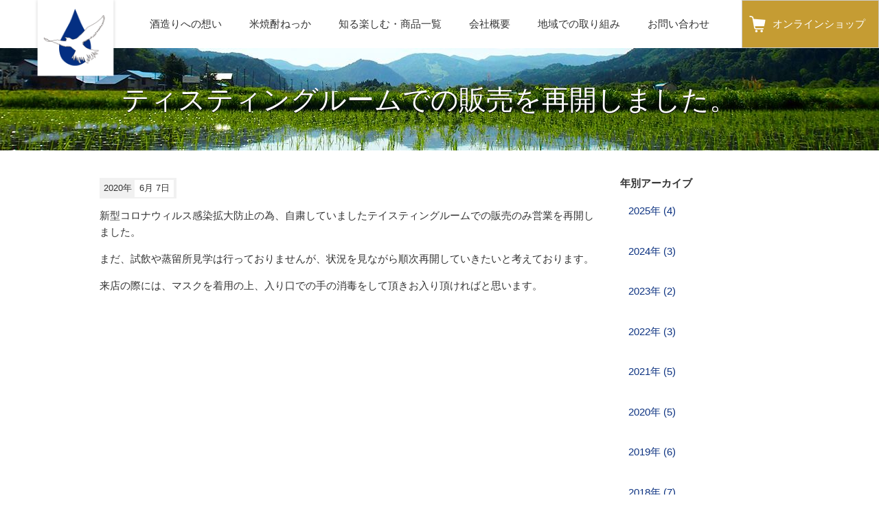

--- FILE ---
content_type: text/html; charset=utf-8
request_url: https://nekka.jp/info/2020/06/post-61.html
body_size: 3283
content:
<!DOCTYPE html>
<html lang="ja" itemscope itemtype="http://schema.org/WebPage">
<head>
<!-- Global site tag (gtag.js) - Google Analytics -->
<script async src="https://www.googletagmanager.com/gtag/js?id=UA-109687102-1"></script>
<script>
 window.dataLayer = window.dataLayer || [];
 function gtag(){dataLayer.push(arguments);}
 gtag('js', new Date());

 gtag('config', 'UA-109687102-1');
</script>
<meta charset="UTF-8">
<title>ティスティングルームでの販売を再開しました。 | 只見生まれの米焼酎 ねっか</title>
<meta name="description" content="新型コロナウィルス感染拡大防止の為、自粛していましたテイスティングルームでの販売...">
<meta name="keywords" content="米焼酎ねっか, 米焼酎, ねっか, 只見町, 美味しい, 世界一, 和食, 鮨に合う, 焼酎, GAP, おススメ, 美味しい焼酎, おススメ焼酎, ">
<meta name="viewport" content="width=device-width,initial-scale=1">
<meta http-equiv="X-UA-Compatible" content="IE=edge">
<link rel="shortcut icon" href="https://nekka.jp/images/favicon.ico">
<link rel="start" href="https://nekka.jp/">
<link rel="alternate" type="application/atom+xml" title="Recent Entries" href="https://nekka.jp/atom.xml">
<link rel="canonical" href="https://nekka.jp/info/2020/06/post-61.html" />
<!-- Open Graph Protocol -->
<meta property="og:type" content="article">
<meta property="og:locale" content="ja_JP">
<meta property="og:title" content="ティスティングルームでの販売を再開しました。 | 只見生まれの米焼酎 ねっか">
<meta property="og:url" content="https://nekka.jp/info/2020/06/post-61.html">
<meta property="og:description" content="新型コロナウィルス感染拡大防止の為、自粛していましたテイスティングルームでの販売...">
<meta property="og:site_name" content="只見生まれの米焼酎 ねっか">
<meta property="og:image" content="https://nekka.jp/images/ogimage.png">
<meta name="twitter:card" content="summary_large_image">

<!-- Microdata -->
<meta itemprop="description" content="新型コロナウィルス感染拡大防止の為、自粛していましたテイスティングルームでの販売...">
<link itemprop="url" href="https://nekka.jp/info/2020/06/post-61.html">
<link itemprop="image" href="https://nekka.jp/images/ogimage.png">
  <link rel="stylesheet" href="/styles/bootstrap.min.css">
  <link rel="stylesheet" href="/styles/slick-theme.css">
  <link rel="stylesheet" href="/styles/slick.css">
  <link href="//maxcdn.bootstrapcdn.com/font-awesome/4.5.0/css/font-awesome.min.css" rel="stylesheet">
<link rel="stylesheet" href="https://nekka.jp/styles.css">

<!--[if lt IE 9]>
<script src="//oss.maxcdn.com/libs/html5shiv/3.7.0/html5shiv.js"></script>
<script src="//oss.maxcdn.com/libs/respond.js/1.3.0/respond.min.js"></script>
<![endif]-->

</head>

<body id="sitetop" cz-shortcut-listen="true">


  <div id="fb-root"></div>
  <script>
    (function (d, s, id) {
      var js, fjs = d.getElementsByTagName(s)[0];
      if (d.getElementById(id)) return;
      js = d.createElement(s); js.id = id;
      js.src = "//connect.facebook.net/ja_JP/sdk.js#xfbml=1&version=v2.10";
      fjs.parentNode.insertBefore(js, fjs);
    }(document, 'script', 'facebook-jssdk'));
  </script>
  <header class="navbar" role="banner">
    <h1 class="navbar-header">
      <a href="/" class="brand">
        <img src="/images/logo.png" width="120" alt="ねっかのロゴ">
      </a>
    </h1>
    <button class="navbar-toggle collapsed" data-target=".navbar-collapse" data-toggle="collapse" type="button">
      <i class="fa fa-list"></i>
    </button>
    <nav class="navbar-collapse collapse" role="navigation">
      <div class="navbar-content">
        <ul class="nav navbar-nav navbar-scroll">
          <li>
            <a href="/#thought">酒造りへの想い</a>
          </li>
          <li>
            <a href="/#about">米焼酎ねっか</a>
          </li>
          <li>
            <a href="/#knowledge">知る楽しむ・商品一覧</a>
          </li>
          <li>
            <a href="/#corporate">会社概要</a>
          </li>
          <li>
            <a href="/#community">地域での取り組み</a>
          </li>
        
        <li>
            <a href="/contact/">お問い合わせ</a>
          </li>
        
          
        </ul>
        <div class="header-purchasebtn">
          <ul class="btnLink__body">
            <li class="">
              <a href="https://nekka.official.ec/" class="online-store" target="_blank">オンラインショップ</a>
            </li>
          </ul>
        </div>
      </div>
    </nav>
  </header>

<section class="mainvisual-lower">
  <div class="container">
    <div class="row">
      <div class="col-sm-12">
        <h1>ティスティングルームでの販売を再開しました。</h1>
      </div>
    </div>
  </div>
</section>

<div class="content">
  <div class="container">
    <div class="row-fluid">
      <div class="col-sm-9 blog-primary-content">
        <article class="entry-detail">
          <div class="entry-meta">
            <time datetime="2020-06-07"><span class="year">2020年</span><span class="monthday">6月 7日</span></time>
                      </div>
          <div class="entry-body clearfix">
            <p>新型コロナウィルス感染拡大防止の為、自粛していましたテイスティングルームでの販売のみ営業を再開しました。</p>
<p>まだ、試飲や蒸留所見学は行っておりませんが、状況を見ながら順次再開していきたいと考えております。</p>
<p>来店の際には、マスクを着用の上、入り口での手の消毒をして頂きお入り頂ければと思います。</p>
<p></p>
            
          </div>
          
          <section>
            <div class="entry-social-buttons clearfix">
  <ul>
      <li class="entry-social-facebook">
      <div class="fb-like"
        data-layout="button"
        data-action="like"
        data-show-faces="false"
        data-share="true">
      </div>
    </li>
  
    
  
      </ul>
</div>

  <script type="text/javascript">
  (function(d, s, id) {
    var js, fjs = d.getElementsByTagName(s)[0];
    if (d.getElementById(id)) return;
    js = d.createElement(s);
    js.id = id;
    js.src = "//connect.facebook.net/ja_JP/sdk.js#xfbml=1&version=v2.4&appId=";
    fjs.parentNode.insertBefore(js, fjs);
  }(document, 'script', 'facebook-jssdk'));
  </script>






          </section>
        </article>
      </div><!-- /primary-content -->
      <aside class="col-sm-3 pull-right sidebar">
                <nav class="side-nav">
                              <h3>年別アーカイブ</h3>
          <ul>
                      <li><a href='https://nekka.jp/info/2025/'>2025年 (4)</a></li>
                                          <li><a href='https://nekka.jp/info/2024/'>2024年 (3)</a></li>
                                          <li><a href='https://nekka.jp/info/2023/'>2023年 (2)</a></li>
                                          <li><a href='https://nekka.jp/info/2022/'>2022年 (3)</a></li>
                                          <li><a href='https://nekka.jp/info/2021/'>2021年 (5)</a></li>
                                          <li><a href='https://nekka.jp/info/2020/'>2020年 (5)</a></li>
                                          <li><a href='https://nekka.jp/info/2019/'>2019年 (6)</a></li>
                                          <li><a href='https://nekka.jp/info/2018/'>2018年 (7)</a></li>
                                          <li><a href='https://nekka.jp/info/2017/'>2017年 (4)</a></li>
                    </ul>
                            </nav>

      </aside><!-- sidebar -->
    </div>
  </div>
</div>

<div class="returnTop">
    <div class="returnTop__body">
      <a href="#top" class="returnTop__body__link">
        <img src="/images/page_top.png" width="25" height="15" alt="ページトップへ戻る">
      </a>
    </div>
  </div> 
  <footer role="contentinfo">
    <div class="l-footer__top">
        <div class="l-footer__top__body">
          <div class="p-footerLink">
            <ul class="p-footerLink__right">
              <li>
                <a href="https://www.facebook.com/nekkallc/" target="_blank">
                  <img src="/.assets/facebook.png" alt="">
                </a>
              </li>
              <li>
                <a href="https://twitter.com/Nekkallc" target="_blank">
                  <img src="/.assets/twitter.png" alt="">
                </a>
              </li>
              <li>
                <a href="https://www.youtube.com/channel/UCiTY5Cp4GhHW1Jth9pzfHHw" target="_blank">
                  <img src="/.assets/youtube.png" alt="">
                </a>
              </li>
              <li>
                <a href="https://www.instagram.com/nekkallc/" target="_blank">
                  <img src="/.assets/instagram.png" alt="">
                </a>
              </li>
            </ul>
          </div>
        </div>
      </div>
      <div class="l-footer__bottom">
          <p class="copyright">Copyright © Nekka LLC All Rights Reserved.</p>
      </div>
   </footer>
<script src="/scripts/jquery.min.js"></script>
<script src="/scripts/bootstrap.min.js"></script>
<script src="/scripts/jquery.smooth-scroll.min.js"></script>
<script src="/scripts/common.js"></script>
<script src="/scripts/slick.min.js"></script>
<script src="/scripts/jquery.tile.min.js"></script>


<script src="https://form.movabletype.net/dist/parent-loader.js" defer async></script></body>
</html>


--- FILE ---
content_type: text/css
request_url: https://nekka.jp/styles.css
body_size: 7511
content:

/* ------------------------------------------
                  COMMON
------------------------------------------ */

body {
  position: relative;
  padding-top: 80px;
  font-size: 15px;
  font-family: 'Yu Gothic', YuGothic, 'ヒラギノ角ゴ ProN W3', 'Hiragino Kaku Gothic ProN', 'メイリオ', Meiryo, 'Helvetica Neue', Arial, sans-serif;
  color: #333;
  line-height: 1.6;
  font-weight: 500;
}
a {
  color: #0c3281;
}

a:visited {
  color: #70269b;
}

p {
  margin: 0 0 15px;
}

ul {
  padding-left: 0;
  list-style-type: none;
}

ul > li {
  position: relative;
  padding-left: 1.7em;
  padding-bottom: 5px;
  background: none;
}

ul > li:before {
  content: "";
  position: absolute;
  top: 8px;
  left: 8px;
  display: block;
  width: 0;
  height: 0;
  border: 3px solid #c59c33;
  border-radius: 4%;
}

ul > li > ul {
  position: relative;
  margin-top: 8px;
  background: none;
}

ul > li > ul > li {
  padding-left: 1.3em;
}

ul > li > ul > li:before{
  left: 5px;
  border: 2px solid #dfc88d;
}

ol {
  padding-left: 1.7em;
}

ol > li {
  padding-bottom: 8px;
}

.linkList li {
  padding-left: 2em;
  padding-bottom: 8px;
}

.linkList li > a:before{
  content: "";
  position: absolute;
  top: 4px;
  left: 5px;
  display: block;
  width: 16px;
  height: 16px;
  background: url(/images/linklist_icon.png);
}

.linkList+.linkList {
  margin-top: 25px;
}

/* ***************************
table
*************************** */
table {
  margin-top: 20px;
  margin-bottom: 40px;
  width: 100%;
  border-collapse: collapse;
  border-spacing: 0;
  border-top: 1px solid rgba(170, 170, 170, 0.5);
  word-break: break-all;
}

th,
td {
  padding: 12px 13px 11px;
  border-bottom: 1px solid rgba(170, 170, 170, 0.5);
}

th {
  background: #eeeeee;
}

.th2 {
  background: #fff;
}

.navbar {
    position: fixed;
    top: 0;
    left: 0;
    width: 100%;
    height: 70px;
    margin: 0;
    border: none;
    background: rgba(255,255,255,0.88);
    z-index: 1000;
    -webkit-transition :all 0.2s ease-in-out 0s;
    transition :all 0.2s ease-in-out 0s;
}
.sticky {
    padding: 0;
    background: rgba(255,255,255,0.88);
    -webkit-box-shadow: 0 2px 2px 0 rgba(0, 0, 0, 0.14), 0 3px 1px -2px rgba(0, 0, 0, 0.2), 0 1px 5px 0 rgba(0, 0, 0, 0.12);
            box-shadow: 0 2px 2px 0 rgba(0, 0, 0, 0.14), 0 3px 1px -2px rgba(0, 0, 0, 0.2), 0 1px 5px 0 rgba(0, 0, 0, 0.12);
}
.navbar .navbar-header {
  padding-left: 50px;
}
.navbar .navbar-header .sticky{

}
.navbar .navbar-header img {
    -webkit-transition :all 0.2s ease-in-out 0s;
    transition :all 0.2s ease-in-out 0s;
}
.sticky .navbar-header img {
  position: relative;
  top: -12px;
  -webkit-transform :scale(0.8);
          transform :scale(0.8);
}
.navbar-header {
  margin: 0;
}
.navbar-content {
  display: -webkit-box;
  display: -ms-flexbox;
  display: flex;
  -webkit-box-align: center;
      -ms-flex-align: center;
          align-items: center;
  padding: 0;
  float: none;
}

.navbar-nav {
  display: -webkit-box;
  display: -ms-flexbox;
  display: flex;
  -webkit-box-pack: center;
      -ms-flex-pack: center;
          justify-content: center;
  margin: 0 auto;
  width: 100%;
}

.navbar-nav > li {
    padding: 5px 20px;
}
.navbar-nav > li:before {
  display: none;
}
.navbar-nav > li > a,
.navbar-nav li > a:focus,
.smooth-scroll-scrolling .navbar-nav li.active > a {
    background: transparent;
    padding: 0;
    color: #333;
}
.navbar-nav li > a:hover,
.navbar-nav li.active > a,
.navbar-nav li.force-active > a,
.smooth-scroll-scrolling .navbar-nav li.force-active.active > a,
.smooth-scroll-scrolling .navbar-nav li > a:focus,
.smooth-scroll-scrolling .navbar-nav li.active > a:focus {
  background-color: transparent;
    color: #222;
    text-decoration: underline;
}

.navbar-nav > .contact {
  display: none;
}

.header-purchasebtn .btnLink__body {
  margin: 0;
}

.header-purchasebtn .btnLink__body li {
  margin: 0;
  padding: 0;
  width: 200px;
}

.header-purchasebtn .btnLink__body li a {
  padding: 22px 0;
  font-weight: normal;
}

.header-purchasebtn .btnLink__body li a:before {
  content:"";
  display: block;
  position: relative;
  top: 0;
  left: -10px;
  width: 24px;
  height: 24px;
  background-image: url(/images/cart_icon.png);
}

.navbar-collapse {
  padding-left: 0;
  padding-right: 0;
}

.navbar-collapse.collapse.in {
  display: block;
  position: relative;
  top: 1px;
}

footer {
  background: #333;
  font-size: 80%;
  text-align: center;
  color: #fff;
}

.p-footerLink__right {
  display: flex;
  justify-content: center;
  background-color: rgb(206, 206, 206);
  margin-bottom: 0;
}

.p-footerLink__right li {
  padding: 10px 5px;
}

.p-footerLink__right li::before{
  border: 0;
}

.copyright {
    padding: 10px 0;
    margin: 0;
}

em {
  color: #b88a15;
  font-style: normal;
  font-weight: bold;
}

.strong {
  color: #c93c32;
}

.caption,
figcaption {
  margin-top: 10px;
  font-size: 13px;
  line-height: 20px;
  color: #555;
}

@media screen and (max-width:1040px) {
  .navbar {
    padding: 0.5em 0;
    height: 60px;
  }

  .navbar-collapse {
    position: relative;
    top: 1px;
  }


  .header-purchasebtn .btnLink__body {
    margin-top: 30px;
  }

  .navbar .navbar-header img {
    position: relative;
    top: -9px;
    width: 100px;
  }

  .sticky .navbar-header img {
    top: -20px;
  }

  .navbar-nav > li {
    padding: 0;
  }
  .navbar-content {
    display: block;
    padding: 45px 0 30px;
    background: #e9e4d9;
    opacity: 0.9;
    border-bottom: 2px solid rgb(136, 136, 136);
    border-top: 2px solid rgb(136, 136, 136);
    text-align: center;
  }

  .navbar-nav > .contact {
    display: block;
  }
}

@media screen and (max-width: 767px) {
  footer {
    margin-top: 50px;
  }
}


/* ------------------------------------------
                 LOWER CONTENT
------------------------------------------ */
.mainvisual-lower {
    position: relative;
    margin-top: 70px;
    padding: 3.5em 0;
    background: url(/images/h1_bg_img.jpg) no-repeat center bottom;
    background-size: cover;
    color: #ffffff;
    text-shadow: 0 1px 0px #000;
}
.mainvisual-lower .overray {
    position: absolute;
    top: 0;
    left: 0;
    width: 100%;
    height: 100%;
    background: #000;
    opacity: 0.2;
}
.mainvisual-lower .row {
    display: table;
    width: 100%;
}
.mainvisual-lower .row .col-sm-12 {
    display: table-cell;
    width: 100%;
    vertical-align: middle;
    text-align: center;
}
.mainvisual-lower h1,
.mainvisual-lower h2 {
    margin: 0;
    font-size: 40px;
}
.mainvisual-lower h1 i,
.mainvisual-lower h2 i
 {
    padding-right: 10px;
    font-size: 50px;
}
.mainvisual-lower h1 a,
.mainvisual-lower h2 a {
    color: #ffffff;
}
.mainvisual-lower h1 a:hover,
.mainvisual-lower h2 a:hover, {
    color: #ffffff;
    text-decoration: underline;
}
.mainvisual-lower h1 a:focus,
.mainvisual-lower h2 a:focus {
    color: #ffffff;
    text-decoration: underline;
}

.breadcrumb {
    background-color: none;
    border-radius: 0;
    list-style: none outside none;
    margin-bottom: 0;
    padding: 0;
}
.blog-primary-content {
    padding-left: 0;
}
.entry-list article {
    margin-bottom: 40px;
    padding-bottom: 40px;
    border-bottom: solid 1px #e9e9e9;
}
.entry-list figure {
    float: right;
    margin-left: 2em;
    width: 240px;
    overflow: hidden;
}
.entry-list figure img {
    width: 100%;
    border: solid 1px #e9e9e9;
}
.entry-meta {
    margin-bottom: 1em;
    font-size: 86%;
}
.entry-meta time {
    display: inline-block;
    margin-right: 0.5em;
    padding: 0.2em 0.3em 0.2em 0.5em;
    background: #f1f1f1;
}
.entry-meta time span {
    display: inline-block;
}
.entry-meta time span.year {
    padding-right: 0.3em;
}
.entry-meta time span.monthday {
    padding: 0.2em 0.5em;
    background: #ffffff;
}
.entry-meta .category {
    padding: 0.5em 0.8em;
    background: #666666;
    color: #ffffff;
    margin-right: 8px;
}
.entry-excerpt {
    margin-bottom: 1em;
}
.pagemore {
    text-align: left;
}
.content {
  padding: 40px 0 30px;
}
.content .entry-list h1 {
    margin-bottom: 15px;
    font-size: 20px;
    color: #111;
}
.content .container{
  padding: 0;
}
.entrytitle {
  font-size: 24px;
  font-weight: bold;
}
.entry-body {
  padding-bottom: 20px;
}
.sidebar nav {
    margin-bottom: 2em;
    padding-bottom: 2em;
    border-bottom: solid 3px #e9e9e9;
}
.sidebar h3 {
    margin: 0 0 20px 0;
    font-size: 15px;
    font-weight: bold;
}

.sidebar ul {
    padding: 0;
    margin: 12px 0 auto 12px;
    list-style-type: none;
}
.sidebar ul li {
    margin: 0px 0px 12px 0px;
    margin-bottom: 0.7em;
    padding-bottom: 0.7em;
    padding-left: 0px;
    list-style: none;
    border-bottom: solid 1px #e9e9e9;
}

.side-nav > ul > li {
  margin-bottom: 24px;
  border-bottom: 0px;
}

.side-nav > ul > li:before {
  display: none;
}

.sidebar ul li:last-of-type {
    margin-bottom: 0;
    padding-bottom: 0;
    border-bottom: none;
}
h3.page-title {
    margin: 0 0 1em 0;
}

.row + .row {
  margin-top: 20px;
}

* + .row {
  margin-top: 20px;
}

/* ------------------------------------------
                 ENTRY DETAIL
------------------------------------------ */
.entry-detail figure {
    margin-bottom: 2em;
}
.entry-detail img {
    max-width: 100%;
    height: auto;
}

/* ------------------------------------------
                    BTN
------------------------------------------ */
.btn-primary {
    background: #fff;
    border-color: #888;
    padding: 8px 15px;
    color: #333;
}
.btn-primary:hover {
    background: #888888;
    border-color: #888888;
}
.btn-primary:focus {
    background: #888888;
    border-color: #888888;
}
.btn-primary:active {
    background: #888888;
    border-color: #888888;
}
.btn-secondary {
    background: #f1f1f1;
    border-color: #e1e1e1;
}
.btn-secondary:hover {
    background: #f9f9f9;
    border-color: #e9e9e9;
}
.btn-info {
    background: #60A79D;
    border-color: #60A79D;
}
.btn-info:hover {
    background: #74BBB1;
    border-color: #74BBB1;
}
.btn-success {
    background: #60A79D;
    border-color: #60A79D;
}
.btn-success:hover {
    background: #74BBB1;
    border-color: #74BBB1;
}

/* ------------------------------------------
                    TOP
------------------------------------------ */
body#sitetop {
    padding-top: 0;
}

#sitetop .navbar h1 a{

}

.mainvisual {
  width: 100%;
  min-height: 100vh;
  padding: 5em 0 3em 0;
  background-image: url(/images/main-visual_bg.jpg);
  background-size: cover;
  text-align: center;
  border-bottom: solid 1px #e9e9e9;
  background-repeat: no-repeat;
  background-attachment: fixed;
  background-position: 50% 50%;
}

.mainvisual .btn-group .btn {
    width: 300px;
}
.catch-copy {
  margin-top: 100px;
}
.webpages {
    background-color: #ffffff;
}
  .webpages .container{
      padding: 35px 15px 80px;
  }
  .webpages .container .product-box {
    display: flex;
    width: 100%;
  }

  .webpages .container .product-box .product_img {
  	max-width: 100%;
  }

  .webpages .container .product-box .product_text {
    padding: 12px 0 0 20px;
    height: 100%;
  }

  .webpages .container .product-box .dt_none {
    border: 0;
    margin: 0;
  }

  .webpages .image-top{
      padding: 35px 15px 50px 15px;
  }
.webpages h2,
.entry-body h2{
    margin-bottom: 20px;
    font-size: 28px;
    line-height: 40px;
    font-weight: bold;
}
.webpages h3,
.entry-body h3 {
    margin-top: 25px;
    margin-bottom: 30px;
    font-size: 24px;
    line-height: 34px;
    font-weight: bold;
}
.webpages h4,
.entry-body h4 {
    font-size: 18px;
    line-height: 28px;
    font-weight: bold;
    margin-bottom: 15px;
}
.webpages h5,
.entry-body h5 {
    font-size: 15px;
    font-weight: bold;
    padding-top: 10px;
}
.webpages img {
  height: auto;
}
.pageimage {
  height: 500px;
	background-position: 50% 50%;
	background-repeat: no-repeat;
	background-attachment: fixed;
	background-size: cover;
}

.pageimage.no-fixed {
  height: 930px;
  background-position: inherit;
  background-attachment: inherit;
}

.top-news {
    position: relative;
}

.top-news a {
    -webkit-box-shadow: 0 3px 4px 0 rgba(0, 0, 0, 0.14), 0 3px 3px -2px rgba(0, 0, 0, 0.2), 0 1px 8px 0 rgba(0, 0, 0, 0.12);
            box-shadow: 0 3px 4px 0 rgba(0, 0, 0, 0.14), 0 3px 3px -2px rgba(0, 0, 0, 0.2), 0 1px 8px 0 rgba(0, 0, 0, 0.12);
}

.top-news a.col-sm-4 {
    display: block;
    width: 300px;
    padding: 0;
    margin: 0 15px 35px 15px;
    background: #ffffff;
    color: #111;
}
.top-news a:hover {
    color: #5f76a6;
    text-decoration: none;
}
.top-news figure {
    display: block;
    height: 200px;
    overflow: hidden;
}
.top-news figure.noimage {
    height: 200px;
    background: #999;
    text-align: center;
    line-height: 150px;
    color: #ffffff;
    font-size: 30px;
}
.top-news figure img {
    width: 100%;
}
.top-news .entry-detail {
    padding: 1em;
    height: 120px;
}
.top-news h4 {
    margin: 0 0 0.5em 0;
    font-size: 114%;
    line-height: 1.1;
    font-weight: bold;
}
.top-news p {
    margin: 0;
}
.top-news p.entry-excerpt {
    font-size: 86%;
    height: 60px;
    overflow: hidden;
}
.top-news .top-newslist {
    margin-top: 2em;
    text-align: center;
}

.information {
    background: url(/images/news_bg.png) no-repeat scroll center 30%;
    background-size: cover;
}

.thought:before, .about:before,
.knowledge:before, .corporate:before,
.toppage .top-news:before{
  content:"";
  display: block;
  position: relative;
  top: -42px;
  left: 0;
  margin-bottom: -42px;
  height: 44px;
  background-image: url(/images/wavy-line-bg.png);
  background-size: cover;
}

.top-news .container {
  padding-bottom: 30px;
}

.gradation_bg {
  position: relative;
  width: 100%;
}

.gradation_bg:after {
  content: '';
  position: absolute;
  display: block;
  margin-top: -1px;
  width: 100%;
  height: 400px;
  background: -webkit-gradient(linear, left top, left bottom, from(rgb(255, 255, 255)),to(rgba(255,255,255,0)));
  background: linear-gradient(to bottom, rgb(255, 255, 255) 0%,rgba(255,255,255,0) 100%);
  background-size: 100% 100%;
}

.thought > .pageimage {
  background-image: url(/images/section1_bg_img.jpg);
}

.about > .pageimage {
  background-image: url(/images/section2_bg_img.jpg);
}

.about > .history {
  background-color: #fff;
  background-image: url(/images/nekka-history_bg.png);
  background-repeat: repeat-x;
}

.knowledge > .pageimage{
  background-image: url(/images/section3_bg_img.jpg);
}

.corporate > .pageimage {
  background-image: url(/images/section4_bg_img.jpg);
}

/* ------------------------------------------
               STYLE FOR TABLET
------------------------------------------ */
@media screen and (max-width:1040px){
  img {
      max-width: 100%;
  }
  header {
      margin-bottom: 5px;
  }
  .navbar > .navbar-header {
    position: relative;
    width: 100%;
    height: 100%;
    margin: 0 0 5px 0;
    padding-left: 15px;
    float: none;
  }
  .navbar-nav {
    display: inline-block;
    margin: 0;
    border-bottom: 1px solid rgb(136, 136, 136);
    float: none;
  }
  .navbar-nav > li {
    width: 100%;
    border-top: 1px solid rgb(136, 136, 136);
    float: none;
  }

  #sitetop .navbar-nav > li > a,
  #sitetop .navbar-nav li > a:focus,
  #sitetop .smooth-scroll-scrolling .navbar-nav li.active > a {
    padding: 18px 15px;
  }

  button.navbar-toggle {
    display: block;
    position: absolute;
    right: 0;
    top: 0;
    padding: 8px 11px;
    margin: 10px 15px 10px 0;
    background: #f6f6f6;
    border: solid 1px #f1f1f1;
    border-radius: 3px;
    font-size: 15px;
  }

  .col-sm-1, .col-sm-2, .col-sm-3, .col-sm-4, .col-sm-5, .col-sm-6, .col-sm-7, .col-sm-8, .col-sm-9, .col-sm-10, .col-sm-11, .col-sm-12 {
      margin-bottom: 3em;
  }
  section .col-sm-1:last-of-type, section .col-sm-2:last-of-type, section .col-sm-3:last-of-type, section .col-sm-4:last-of-type, section .col-sm-5:last-of-type, section .col-sm-6:last-of-type, section .col-sm-7:last-of-type, section .col-sm-8:last-of-type, section .col-sm-9:last-of-type, section .col-sm-10:last-of-type, section .col-sm-11:last-of-type, section .col-sm-12:last-of-type {
      margin-bottom: 0;
  }

  .footer-logoarea {
      text-align: center;
  }

  footer .col-sm-6 {
      margin-bottom: 0;
  }

  .mainvisual {
    padding: 4em 0 3em 0;
  }

  .mainvisual .btn-group {
      display: block;
      text-align: center;
  }
  .mainvisual .btn-group .btn {
      display: inline-block;
      width: 45%;
      float: none;
      margin-bottom: 0.5em;
      border-radius: 3px;
  }
  .mainvisual .btn-group .btn:last-of-type {
      margin: 0;
  }

  .sidebar {
      width: 100%;
  }
  .sidebar h3 {
      padding: 1em 0.7em;
      background: #f6f6f6;
  }
  .entry-list figure {
      width: 40%;
  }

  .gradation_bg:after {
    height: 300px;
  }

  .content .container{
    padding: 0 15px;
  }

}

/* ------------------------------------------
                  for sp
------------------------------------------ */
@media(max-width:767px){
.entry-list figure {
    display: none;
}
.mainvisual {
	background-attachment: scroll;
}
.pageimage {
	background-attachment: scroll;
    height: 250px;
}
.pageimage.no-fixed {
  height: auto;
  background-size: contain;
}
.navbar h1 {
    font-size: 18px;
}

.top-news a.col-sm-4 {
    margin: 0 auto 20px;
}

.gradation_bg:after {
  height: 200px;
  background: -webkit-gradient(linear, left top, left bottom, from(rgb(255, 255, 255)),color-stop(80%, rgba(255,255,255,0)));
  background: linear-gradient(to bottom, rgb(255, 255, 255) 0%,rgba(255,255,255,0) 80%);
}

.webpages h2,
.entry-body h2{
    font-size: 24px;
    line-height: 30px;
}

.webpages h3,
.entry-body h3 {
  font-size: 22px;
  line-height: 25px;
}

.mainvisual-lower {
  padding: 3em 0 1.5em;
}

.mainvisual-lower h1 {
  font-size: 28px;
}

.product-introduce {
  padding: 5px;
  background-color: rgba(255, 255, 255, 0.6);
}

}
  @media screen and (max-width:400px) {
    .webpages .container .product-box {
      display: block;
    }
      
  .webpages .container .product-box .dt_none{
    border: 0.5px solid rgba(170, 170, 170, 0.315);
    margin-top: 20px;
    margin-bottom: 20px;
    }

    .webpages .container .product-box .product_text {
      padding: 0;
  }
    .webpages .container .product-box .product_img {
      margin-top: 0.5em;
    }

    .webpages .container .product-box .product_img img {
      width: 100%;
    }
  }
  @media screen and (min-width: 600px) {
    .knowledge .container .youtube_wrap p {
      margin: 0;
    }

    .knowledge .container .youtube_wrap .float-right {
      float: right;
      width: 49%;
    }
    .knowledge .container .youtube_wrap .float-left{
      float:left;
      width: 49%;
    }
    .knowledge .container .youtube_wrap::after{
      display: block;
      clear: both;
      content: "";
    }
  }
/* ------------------------------------------
                  SNS
------------------------------------------ */

.entry-social-buttons ul {
  clear: both;
  margin-bottom: 0;
  margin-left: 0px;
  padding-left: 0px;
}

.entry-social-buttons ul li{
  margin-right: 0.5em;
  display: inline-block;
  margin-bottom: 10px;
  padding-left: 0;
  vertical-align: bottom;
  list-style: none;
}

.entry-social-buttons ul li:before{
  display: none;
}

.entry-social-facebook {
  padding-bottom: 6px;
}

/* ------------------------------------------
                  Pagination
------------------------------------------ */
.page-navigation {
    text-align: center;
}
.page-navigation ul{
    display: block;
    padding-bottom: 10px;
}
.page-navigation li {
    display: inline-block;
    border-bottom: none;
}
.page-navigation li:before {
    display: none;
}
.page-navigation li a{
    padding: 10px;
    border: 1px solid rgb(136, 136, 136);
    border-radius: 4px;
}
.page-navigation li a[rel="prev"]::before {
    content: "«";
    margin-right: 0.3em;
}
.page-navigation li a[rel="next"]::after {
    content: "»";
    margin-left: 0.3em;
}

/* サブカテゴリー対応 */
.sidebar .catdepth-2 {
    position: relative;
    margin-left: 0px;
    padding-left: 0px;
}

.sidebar li.catdepth-2  {
    border: 0px;
}

.sidebar .catdepth-2 .nolink {
    color: #999999;
}
.sidebar .catdepth-2 .nolink::after {
    content: "(0)";
}

.sidebar .catdepth-2::before {
    content: "└";
    position: absolute;
    left: -1em;
    top: 2px;
    border: none;
}

.sidebar .catdepth-3 {
    position: relative;
    margin-left: 12px;
}

.sidebar .catdepth-3 .nolink {
    color: #999999;
}
.sidebar .catdepth-3 .nolink::after {
    content: "(0)";
}

.sidebar .catdepth-3::before {
    content: "└";
    position: absolute;
    left: -1em;
    top: 2px;
}


/* ------------------------------------------
             Bootstrap カスタマイズ
------------------------------------------ */

.mainvisual h2, .thought h2, .about h2,
.knowledge h2, .corporate h2, .top-news h2 {
  position: relative;
  margin: 20px 0 45px;
  font-size: 30px;
  font-weight: bold;
  text-align: center;
}

.thought h2:after, .about h2:after,
.knowledge h2:after, .corporate h2:after, .top-news h2:after {
  position: absolute;
  display: block;
  content: url(/images/h2_border.png);
  left: 50%;
  top: 35px;
  width: 60px;
  height: 2px;
  margin-left: -30px;
}

.history h3 {
  margin-top: 0;
  margin-bottom: 23px;
}

.container {
  width: 990px;
}

.history-container {
  display: -webkit-box;
  display: -ms-flexbox;
  display: flex;
  padding: 35px 15px 10px;
  margin-right: auto;
  margin-left: auto;
  max-width: 1070px;
}

.history-container__right {
  width: 100%;
}

.knowledge .container {
  position: relative;
  padding-top: 20px;
  text-align: center;
}

.knowledge .container .youtube_wrap {
  margin-bottom: 1.5rem;
  margin-top: 1.5rem;
}

.knowledge .container .youtube_wrap p {
  margin-bottom: 2.5em;
}

.knowledge .container .youtube_wrap .iframeWrap {
  position: relative;
  height: 0;
  margin-bottom: 20px;
  padding-bottom: 56.25%;
  /* overflow: hidden; */
}

.knowledge .container .youtube_wrap .iframeWrap iframe {
  position: absolute;
  top: 0;
  right: 0;
  width: 100%;
  height: 100%;
}

.knowledge h3 {
  margin-top: 50px;
}

.product {
  margin-top: 40px;
}

.product .product-list{
  margin-bottom: 30px;
}

.product img {
    width: 100%;
}
.product .entry-detail {
    padding: 1em;
    height: auto;
    background: #fff;
}
.product h4 {
    margin: 0 0 0.5em 0;
    font-size: 114%;
    line-height: 1.1;
    font-weight: bold;
}
.product p {
    margin: 0;
}
.product p.entry-excerpt {
    font-size: 86%;
    height: auto;
    text-align: left;
    overflow: hidden;
}

.corporate .container {
  padding-bottom: 50px;
}

@media screen and (max-width:980px){
  .container {
    width: 100%;
  }
}

@media screen and (max-width:767px){
  .container {
    width: 100%;
  }

  .history-container {
    -webkit-box-orient: vertical;
    -webkit-box-direction: normal;
        -ms-flex-direction: column;
            flex-direction: column;
  }
}

.chronology dt {
  float: left;
  clear : both;
  padding-bottom: 5px;
}

.chronology dd {
  margin-left: 150px;
  padding-bottom: 5px;
}

.paint__body {
    position: relative;
    margin: 0;
    padding: 18px 20px;
    background: #e9e4d9;
    border-radius: 4px;
    -webkit-box-sizing: border-box;
            box-sizing: border-box;
}

.paint__body.w-640 {
    width: 640px;
}

.paint__body__title:before {
  content:"";
  display: inline-block;
  position: relative;
  top: 5px;
  left: 0;
  width: 24px;
  height: 24px;
  background-image: url(/images/question.png);
}

.blockList {
  margin-top: 90px;
}

.blockList__content {
  display: -webkit-box;
  display: -ms-flexbox;
  display: flex;
  -webkit-box-align: center;
      -ms-flex-align: center;
          align-items: center;
  width: 100%;
}

.blockList__content dt {
  display: -webkit-box;
  display: -ms-flexbox;
  display: flex;
  -webkit-box-pack: center;
      -ms-flex-pack: center;
          justify-content: center;
  -webkit-box-align: center;
      -ms-flex-align: center;
          align-items: center;
  margin-right: 20px;
  width: 100px;
  height: 70px;
  background: #e9e4d9;
}

.blockList__content dd {
  -webkit-box-flex: 1;
      -ms-flex: 1;
          flex: 1;
}

.blockList__content:last-child {
  margin-bottom: 0;
}

.access_map {
  margin: 20px 0 40px;
}

iframe {
  border: 0;
}

@media screen and (max-width:1040px) {
  .access_map iframe {
    width: 100%;
  }
}

@media screen and (max-width: 767px) {
  .iframeWrap {
    position: relative;
    padding-top: 65%;
    height: 0;
  }

  .iframeWrap iframe {
    position: absolute;
    top: 0;
    right: 0;
    bottom: 0;
    left: 0;
    display: block;
    width: 100%;
    height: 100%;
  }
  .access_map {
    margin-bottom: 40px;
  }
}

/* newsArea */

.newsArea {
  margin-bottom: 50px;
}

.newsArea__body .newsList {
  margin: 0;
  padding-top: 17px;
  padding-bottom: 17px;
  border-bottom: 1px solid #ccc;
}

.newsArea__body .newsList:first-child {
  padding-top: 7px;
}

.newsArea__list {
  margin-top: 42px;
  text-align: center;
}

.newsArea__list__link {
  padding: 7px 21px;
  -webkit-box-sizing: border-box;
          box-sizing: border-box;
  border: 1px solid #ccc;
  background-color: #fff;
  color: #333;
}

.newsList__title {
  margin-top: 8px;
}

/* .btnLink {
  margin-top: 20px;
} */

.btnLink__body {
  display: -webkit-box;
  display: -ms-flexbox;
  display: flex;
  -webkit-box-align: center;
      -ms-flex-align: center;
          align-items: center;
  -webkit-box-pack: center;
      -ms-flex-pack: center;
          justify-content: center;
  /* margin: -20px -20px 0; */
  padding: 0;
  list-style-type: none;
}

.btnLink__body li {
  position: relative;
  width: 100%;
  margin-top: 20px;
  padding: 0 20px;
}

.btnLink__body li:before {
  display: none;
}

.btnLink__body li a {
  display: -webkit-box;
  display: -ms-flexbox;
  display: flex;
  -webkit-box-pack: center;
    -ms-flex-pack: center;
        justify-content: center;
  padding: 11px 20px;
  border: 1px solid #ccc;
  background-color: #fff;
  -webkit-box-shadow: unset;
          box-shadow: unset;
  color: #0c3281;
  font-weight: bold;
}

.btnLink__body .size-l {
  margin-top: 40px;
  width: 440px;
  -webkit-box-sizing: border-box;
          box-sizing: border-box;
}

.btnLink__body .size-m {
  margin-top: 40px;
  width: 380px;
  -webkit-box-sizing: border-box;
          box-sizing: border-box;
}

.btnLink__body .size-m a {
  padding-top: 17px;
  padding-bottom: 17px;
}

.btnLink__body .size-s {
  margin: 0;
  width: 360px;
  -webkit-box-sizing: border-box;
          box-sizing: border-box;
}

.btnLink__body .online-store {
  background: #c59c33;
  color: #fff;
}

.online-store_text {
  position: relative;
}

.online-store_text:before {
  content:"";
  display: block;
  position: absolute;
  top: -2px;
  left: -35px;
  width: 24px;
  height: 24px;
  background-image: url(/images/cart_icon.png);
}

.online-store_text:after {
  content:"";
  display: block;
  position: absolute;
  top: 4px;
  right: -25px;
  width: 13px;
  height: 13px;
  background-image: url(/images/outside_icon.png);
}

.outside-icon {
  position: relative;
}

.btnLink__body li .outside-icon_link {
  padding: 11px 25px 11px 7px;
}

.outside-icon:after {
  content:"";
  display: block;
  position: absolute;
  top: 22%;
  right: -22px;
  width: 13px;
  height: 13px;
  background-image: url(/images/outside_icon_blue.png);
}

.section-border {
  position: relative;
  margin: 0;
  border-top: 2px solid rgb(197, 156, 51);
}

@media screen and (max-width:767px) {
  .btnLink__body {
    -webkit-box-orient: vertical;
    -webkit-box-direction: normal;
        -ms-flex-direction: column;
            flex-direction: column;
    margin: 0;
  }

  .btnLink__body li {
    padding: 0;
  }

  .btnLink__body .size-l {
    width: 100%;
  }

  .btnLink__body .size-m {
    width: 90%;
  }

  .btnLink__body .size-s {
    width: 85%;
  }

  .btnLink__body li a {
    padding: 11px 17px;
  }

  .online-store:before {
    top: 27%;
    left: 12%;
  }

  .online-store .outside-icon:after {
    top: 39%;
    right: 20%;
  }
}

.m-t0 {
  margin-top: 0 !important;
}

.m-t10 {
  margin-top: 10px;
}

.m-t20 {
  margin-top: 20px;
}

.m-t30 {
  margin-top: 30px;
}

.m-t40 {
  margin-top: 40px;
}

.m-b0 {
  margin-bottom: 0;
}

.m-b10 {
  margin-bottom: 10px;
}

.m-b20 {
  margin-bottom: 20px;
}

.p-l0 {
  padding-left: 0;
}

.p-r0 {
  padding-right: 0;
}

  .p-l75 {
    padding-left: 7.5px;
  }
  
  .p-r75 {
    padding-right: 7.5px;
  }
.p-l30 {
  padding-left: 30px;
}

.p-r30 {
  padding-right: 30px;
}

.w-140 {
  width: 140px;
}

.w-280 {
  width: 280px;
}

/* ***************************
returnTop
*************************** */
.returnTop {
  display: block;
  width: 60px;
  height: 60px;
}

.returnTop__body {
  margin: 0;
}

.returnTop__body__link {
  position: fixed;
  bottom: 40px;
  right: 20px;
  padding: 16px 17.5px 19px;
  background-color: rgb(197, 156, 51);
}

.returnTop__body__link:hover {
  opacity: 0.8;
}

@media screen and (max-width:767px) {
  .returnTop__body__link {
    right: 15px;
  }
}

.black {
  color: #333;
}


--- FILE ---
content_type: application/javascript; charset=utf-8
request_url: https://nekka.jp/scripts/bootstrap.min.js
body_size: 14512
content:
/* ! Bootstrap v3.2.0 (http://getbootstrap.com) Copyright 2011-2014 Twitter,
 * Inc. Licensed under MIT
 * (https://github.com/twbs/bootstrap/blob/master/LICENSE)
 */
if ("undefined" == typeof jQuery)
    throw new Error("Bootstrap's JavaScript requires jQuery");

+ function (a) {
    "use strict";
    function b() {
        var a = document.createElement("bootstrap"),
            b = {
                MozTransition   : "transitionend",
                OTransition     : "oTransitionEnd otransitionend",
                transition      : "transitionend",
                WebkitTransition: "webkitTransitionEnd"
            };
        for (var c in b)
            if (void 0 !== a.style[c])
                return {end: b[c]};
    return !1
    }
    a.fn.emulateTransitionEnd = function (b) {
        var c = !1,
            d = this;
        a(this).one("bsTransitionEnd", function () {
            c = !0
        });
        var e = function () {
            c || a(d).trigger(a.support.transition.end)
        };
        return setTimeout(e, b),
        this
    },
    a(function () {
        a.support.transition = b(),
        a.support.transition && (a.event.special.bsTransitionEnd = {
            bindType    : a.support.transition.end,
            delegateType: a.support.transition.end,
            handle      : function (b) {
                return a(b.target).is(this)
                    ? b
                        .handleObj
                        .handler
                        .apply(this, arguments)
                    : void 0
            }
        })
    })
}(jQuery), + function (a) {
    "use strict";
    function b(b) {
        return this.each(function () {
            var c = a(this),
                e = c.data("bs.alert");
            e || c.data("bs.alert", e = new d(this)),
            "string" == typeof b && e[b].call(c)
        })
    }
    var c = '[data-dismiss="alert"]',
        d = function (b) {
            a(b).on("click", c, this.close)
        };
    d.VERSION         = "3.2.0",
    d.prototype.close = function (b) {
        function c() {
            f
                .detach()
                .trigger("closed.bs.alert")
                .remove()
        }
        var d = a(this),
            e = d.attr("data-target");
        e || (e = d.attr("href"), e = e && e.replace(/.*(?=#[^\s]*$)/, ""));
        var f = a(e);
        b && b.preventDefault(),
        f.length || (
            f = d.hasClass("alert")
                ? d
                : d.parent()
        ),
        f.trigger(b = a.Event("close.bs.alert")),
        b.isDefaultPrevented() || (
            f.removeClass("in"),
            a.support.transition && f.hasClass("fade")
                ? f.one("bsTransitionEnd", c).emulateTransitionEnd(150)
                : c()
        )
    };
    var e = a.fn.alert;
    a.fn.alert             = b,
    a.fn.alert.Constructor = d,
    a.fn.alert.noConflict  = function () {
        return a.fn.alert = e,
        this
    },
    a(document).on("click.bs.alert.data-api", c, d.prototype.close)
}(jQuery), + function (a) {
    "use strict";
    function b(b) {
        return this.each(function () {
            var d = a(this),
                e = d.data("bs.button"),
                f = "object" == typeof b && b;
            e || d.data("bs.button", e = new c(this, f)),
            "toggle" == b
                ? e.toggle()
                : b && e.setState(b)
        })
    }
    var c = function (b, d) {
        this.$element  = a(b),
        this.options   = a.extend({}, c.DEFAULTS, d),
        this.isLoading = !1
    };
    c.VERSION            = "3.2.0",
    c.DEFAULTS           = {
        loadingText: "loading..."
    },
    c.prototype.setState = function (b) {
        var c = "disabled",
            d = this.$element,
            e = d.is("input")
                ? "val"
                : "html",
            f = d.data();
        b += "Text",
        null == f.resetText && d.data("resetText", d[e]()),
        d[e](
            null == f[b]
                ? this.options[b]
                : f[b]
        ),
        setTimeout(a.proxy(function () {
            "loadingText" == b
                ? (this.isLoading = !0, d.addClass(c).attr(c, c))
                : this.isLoading && (this.isLoading = !1, d.removeClass(c).removeAttr(c))
        }, this), 0)
    },
    c.prototype.toggle   = function () {
        var a = !0,
            b = this
                .$element
                .closest('[data-toggle="buttons"]');
        if (b.length) {
            var c = this
                .$element
                .find("input");
            "radio" == c.prop("type") && (
                c.prop("checked") && this.$element.hasClass("active")
                    ? a = !1
                    : b.find(".active").removeClass("active")
            ),
            a && c
                .prop("checked", !this.$element.hasClass("active"))
                .trigger("change")
        }
        a && this
            .$element
            .toggleClass("active")
    };
    var d = a.fn.button;
    a.fn.button             = b,
    a.fn.button.Constructor = c,
    a.fn.button.noConflict  = function () {
        return a.fn.button = d,
        this
    },
    a(document).on(
        "click.bs.button.data-api",
        '[data-toggle^="button"]',
        function (c) {
            var d = a(c.target);
            d.hasClass("btn") || (d = d.closest(".btn")),
            b.call(d, "toggle"),
            c.preventDefault()
        }
    )
}(jQuery), + function (a) {
    "use strict";
    function b(b) {
        return this.each(function () {
            var d = a(this),
                e = d.data("bs.carousel"),
                f = a.extend({}, c.DEFAULTS, d.data(), "object" == typeof b && b),
                g = "string" == typeof b
                    ? b
                    : f.slide;
            e || d.data("bs.carousel", e = new c(this, f)),
            "number" == typeof b
                ? e.to(b)
                : g
                    ? e[g]()
                    : f.interval && e
                        .pause()
                        .cycle()
        })
    }
    var c = function (b, c) {
        this.$element    = a(b).on("keydown.bs.carousel", a.proxy(this.keydown, this)),
        this.$indicators = this
            .$element
            .find(".carousel-indicators"),
        this.options     = c,
        this.paused      = this.sliding = this.interval = this.$active = this.$items = null,
        "hover" == this.options.pause && this
            .$element
            .on("mouseenter.bs.carousel", a.proxy(this.pause, this))
            .on("mouseleave.bs.carousel", a.proxy(this.cycle, this))
    };
    c.VERSION                = "3.2.0",
    c.DEFAULTS               = {
        interval: 5e3,
        pause   : "hover",
        wrap    : !0
    },
    c.prototype.keydown      = function (a) {
        switch (a.which) {
            case 37:
                this.prev();
                break;
            case 39:
                this.next();
                break;
            default:
                return
        }
        a.preventDefault()
    },
    c.prototype.cycle        = function (b) {
        return b || (this.paused = !1),
        this.interval && clearInterval(this.interval),
        this.options.interval && !this.paused && (
            this.interval = setInterval(a.proxy(this.next, this), this.options.interval)
        ),
        this
    },
    c.prototype.getItemIndex = function (a) {
        return this.$items = a
            .parent()
            .children(".item"),
        this
            .$items
            .index(a || this.$active)
    },
    c.prototype.to           = function (b) {
        var c = this,
            d = this.getItemIndex(this.$active = this.$element.find(".item.active"));
        return b > this.$items.length - 1 || 0 > b
            ? void 0
            : this.sliding
                ? this
                    .$element
                    .one("slid.bs.carousel", function () {
                        c.to(b)
                    })
                : d == b
                    ? this
                        .pause()
                        .cycle()
                    : this.slide(
                        b > d
                            ? "next"
                            : "prev",
                        a(this.$items[b])
                    )
    },
    c.prototype.pause        = function (b) {
        return b || (this.paused = !0),
        this
            .$element
            .find(".next, .prev")
            .length && a.support.transition && (
                this.$element.trigger(a.support.transition.end),
                this.cycle(!0)
            ),
        this.interval = clearInterval(this.interval),
        this
    },
    c.prototype.next         = function () {
        return this.sliding
            ? void 0
            : this.slide("next")
    },
    c.prototype.prev         = function () {
        return this.sliding
            ? void 0
            : this.slide("prev")
    },
    c.prototype.slide        = function (b, c) {
        var d = this
                .$element
                .find(".item.active"),
            e = c || d[b](),
            f = this.interval,
            g = "next" == b
                ? "left"
                : "right",
            h = "next" == b
                ? "first"
                : "last",
            i = this;
        if (!e.length) {
            if (!this.options.wrap)
                return;
            e = this
                .$element
                .find(".item")[h]()
        }
        if (e.hasClass("active"))
            return this.sliding = !1;
        var j = e[0],
            k = a.Event("slide.bs.carousel", {
                direction    : g,
                relatedTarget: j
            });
        if (this.$element.trigger(k), !k.isDefaultPrevented()) {
            if (this.sliding = !0, f && this.pause(), this.$indicators.length) {
                this
                    .$indicators
                    .find(".active")
                    .removeClass("active");
                var l = a(this.$indicators.children()[this.getItemIndex(e)]);
                l && l.addClass("active")
            }
            var m = a.Event("slid.bs.carousel", {
                direction    : g,
                relatedTarget: j
            });
            return a.support.transition && this
                .$element
                .hasClass("slide")
                    ? (
                        e.addClass(b),
                        e[0].offsetWidth,
                        d.addClass(g),
                        e.addClass(g),
                        d.one("bsTransitionEnd", function () {
                            e
                                .removeClass([b, g].join(" "))
                                .addClass("active"),
                            d.removeClass(["active", g].join(" ")),
                            i.sliding = !1,
                            setTimeout(function () {
                                i
                                    .$element
                                    .trigger(m)
                            }, 0)
                        }).emulateTransitionEnd(1e3 * d.css("transition-duration").slice(0, -1))
                    )
                    : (
                        d.removeClass("active"),
                        e.addClass("active"),
                        this.sliding = !1,
                        this.$element.trigger(m)
                    ),
            f && this.cycle(),
            this
        }
    };
    var d = a.fn.carousel;
    a.fn.carousel             = b,
    a.fn.carousel.Constructor = c,
    a.fn.carousel.noConflict  = function () {
        return a.fn.carousel = d,
        this
    },
    a(document).on(
        "click.bs.carousel.data-api",
        "[data-slide], [data-slide-to]",
        function (c) {
            var d,
                e = a(this),
                f = a(
                    e.attr("data-target") || (d = e.attr("href")) && d.replace(/.*(?=#[^\s]+$)/, "")
                );
            if (f.hasClass("carousel")) {
                var g = a.extend({}, f.data(), e.data()),
                    h = e.attr("data-slide-to");
                h && (g.interval = !1),
                b.call(f, g),
                h && f
                    .data("bs.carousel")
                    .to(h),
                c.preventDefault()
            }
        }
    ),
    a(window).on("load", function () {
        a('[data-ride="carousel"]').each(function () {
            var c = a(this);
            b.call(c, c.data())
        })
    })
}(jQuery), + function (a) {
    "use strict";
    function b(b) {
        return this.each(function () {
            var d = a(this),
                e = d.data("bs.collapse"),
                f = a.extend({}, c.DEFAULTS, d.data(), "object" == typeof b && b);
            !e && f.toggle && "show" == b && (b = !b),
            e || d.data("bs.collapse", e = new c(this, f)),
            "string" == typeof b && e[b]()
        })
    }
    var c = function (b, d) {
        this.$element      = a(b),
        this.options       = a.extend({}, c.DEFAULTS, d),
        this.transitioning = null,
        this.options.parent && (this.$parent = a(this.options.parent)),
        this.options.toggle && this.toggle()
    };
    c.VERSION             = "3.2.0",
    c.DEFAULTS            = {
        toggle: !0
    },
    c.prototype.dimension = function () {
        var a = this
            .$element
            .hasClass("width");
        return a
            ? "width"
            : "height"
    },
    c.prototype.show      = function () {
        if (!this.transitioning && !this.$element.hasClass("in")) {
            var c = a.Event("show.bs.collapse");
            if (this.$element.trigger(c), !c.isDefaultPrevented()) {
                var d = this.$parent && this
                    .$parent
                    .find("> .panel > .in");
                if (d && d.length) {
                    var e = d.data("bs.collapse");
                    if (e && e.transitioning)
                        return;
                    b.call(d, "hide"),
                    e || d.data("bs.collapse", null)
                }
                var f = this.dimension();
                this
                    .$element
                    .removeClass("collapse")
                    .addClass("collapsing")[f](0),
                this.transitioning = 1;
                var g = function () {
                    this
                        .$element
                        .removeClass("collapsing")
                        .addClass("collapse in")[f](""),
                    this.transitioning = 0,
                    this
                        .$element
                        .trigger("shown.bs.collapse")
                };
                if (!a.support.transition)
                    return g.call(this);
                var h = a.camelCase(["scroll", f].join("-"));
                this
                    .$element
                    .one("bsTransitionEnd", a.proxy(g, this))
                    .emulateTransitionEnd(350)[f](this.$element[0][h])
            }
        }
    },
    c.prototype.hide      = function () {
        if (!this.transitioning && this.$element.hasClass("in")) {
            var b = a.Event("hide.bs.collapse");
            if (this.$element.trigger(b), !b.isDefaultPrevented()) {
                var c = this.dimension();
                this
                    .$element[c](this.$element[c]())[0]
                    .offsetHeight,
                this
                    .$element
                    .addClass("collapsing")
                    .removeClass("collapse")
                    .removeClass("in"),
                this.transitioning = 1;
                var d = function () {
                    this.transitioning = 0,
                    this
                        .$element
                        .trigger("hidden.bs.collapse")
                        .removeClass("collapsing")
                        .addClass("collapse")
                };
                return a.support.transition
                    ? void this
                        .$element[c](0)
                        .one("bsTransitionEnd", a.proxy(d, this))
                        .emulateTransitionEnd(350)
                    : d.call(this)
            }
        }
    },
    c.prototype.toggle    = function () {
        this[
            this
                .$element
                .hasClass("in")
                    ? "hide"
                    : "show"
        ]()
    };
    var d = a.fn.collapse;
    a.fn.collapse             = b,
    a.fn.collapse.Constructor = c,
    a.fn.collapse.noConflict  = function () {
        return a.fn.collapse = d,
        this
    },
    a(document).on(
        "click.bs.collapse.data-api",
        '[data-toggle="collapse"]',
        function (c) {
            var d,
                e = a(this),
                f = e.attr("data-target") || c.preventDefault() || (d = e.attr("href")) && d.replace(
                    /.*(?=#[^\s]+$)/,
                    ""
                ),
                g = a(f),
                h = g.data("bs.collapse"),
                i = h
                    ? "toggle"
                    : e.data(),
                j = e.attr("data-parent"),
                k = j && a(j);
            h && h.transitioning || (k && k.find(
                '[data-toggle="collapse"][data-parent="' + j + '"]'
            ).not(e).addClass("collapsed"), e[
                g.hasClass("in")
                    ? "addClass"
                    : "removeClass"
            ]("collapsed")),
            b.call(g, i)
        }
    )
}(jQuery), + function (a) {
    "use strict";
    function b(b) {
        b && 3 === b.which || (a(e).remove(), a(f).each(function () {
            var d = c(a(this)),
                e = {
                    relatedTarget: this
                };
            d.hasClass("open") && (
                d.trigger(b = a.Event("hide.bs.dropdown", e)),
                b.isDefaultPrevented() || d.removeClass("open").trigger("hidden.bs.dropdown", e)
            )
        }))
    }
    function c(b) {
        var c = b.attr("data-target");
        c || (
            c = b.attr("href"),
            c = c && /#[A-Za-z]/.test(c) && c.replace(/.*(?=#[^\s]*$)/, "")
        );
        var d = c && a(c);
        return d && d.length
            ? d
            : b.parent()
    }
    function d(b) {
        return this.each(function () {
            var c = a(this),
                d = c.data("bs.dropdown");
            d || c.data("bs.dropdown", d = new g(this)),
            "string" == typeof b && d[b].call(c)
        })
    }
    var e = ".dropdown-backdrop",
        f = '[data-toggle="dropdown"]',
        g = function (b) {
            a(b).on("click.bs.dropdown", this.toggle)
        };
    g.VERSION           = "3.2.0",
    g.prototype.toggle  = function (d) {
        var e = a(this);
        if (!e.is(".disabled, :disabled")) {
            var f = c(e),
                g = f.hasClass("open");
            if (b(), !g) {
                "ontouchstart" in document.documentElement && !f
                    .closest(".navbar-nav")
                    .length && a('<div class="dropdown-backdrop"/>')
                    .insertAfter(a(this))
                    .on("click", b);
                var h = {
                    relatedTarget: this
                };
                if (f.trigger(d = a.Event("show.bs.dropdown", h)), d.isDefaultPrevented())
                    return;
                e.trigger("focus"),
                f
                    .toggleClass("open")
                    .trigger("shown.bs.dropdown", h)
            }
            return !1
        }
    },
    g.prototype.keydown = function (b) {
        if (/(38|40|27)/.test(b.keyCode)) {
            var d = a(this);
            if (b.preventDefault(), b.stopPropagation(), !d.is(".disabled, :disabled")) {
                var e = c(d),
                    g = e.hasClass("open");
                if (!g || g && 27 == b.keyCode)
                    return 27 == b.which && e
                        .find(f)
                        .trigger("focus"),
                    d.trigger("click");
                var h = " li:not(.divider):visible a",
                    i = e.find('[role="menu"]' + h + ', [role="listbox"]' + h);
                if (i.length) {
                    var j = i.index(i.filter(":focus"));
                    38 == b.keyCode && j > 0 && j--,
                    40 == b.keyCode && j < i.length - 1 && j++, ~ j || (j = 0),
                    i
                        .eq(j)
                        .trigger("focus")
                }
            }
        }
    };
    var h = a.fn.dropdown;
    a.fn.dropdown             = d,
    a.fn.dropdown.Constructor = g,
    a.fn.dropdown.noConflict  = function () {
        return a.fn.dropdown = h,
        this
    },
    a(document)
        .on("click.bs.dropdown.data-api", b)
        .on("click.bs.dropdown.data-api", ".dropdown form", function (a) {
            a.stopPropagation()
        })
        .on("click.bs.dropdown.data-api", f, g.prototype.toggle)
        .on(
            "keydown.bs.dropdown.data-api",
            f + ', [role="menu"], [role="listbox"]',
            g.prototype.keydown
        )
}(jQuery), + function (a) {
    "use strict";
    function b(b, d) {
        return this.each(function () {
            var e = a(this),
                f = e.data("bs.modal"),
                g = a.extend({}, c.DEFAULTS, e.data(), "object" == typeof b && b);
            f || e.data("bs.modal", f = new c(this, g)),
            "string" == typeof b
                ? f[b](d)
                : g.show && f.show(d)
        })
    }
    var c = function (b, c) {
        this.options        = c,
        this.$body          = a(document.body),
        this.$element       = a(b),
        this.$backdrop      = this.isShown = null,
        this.scrollbarWidth = 0,
        this.options.remote && this
            .$element
            .find(".modal-content")
            .load(this.options.remote, a.proxy(function () {
                this
                    .$element
                    .trigger("loaded.bs.modal")
            }, this))
    };
    c.VERSION                    = "3.2.0",
    c.DEFAULTS                   = {
        backdrop: !0,
        keyboard: !0,
        show    : !0
    },
    c.prototype.toggle           = function (a) {
        return this.isShown
            ? this.hide()
            : this.show(a)
    },
    c.prototype.show             = function (b) {
        var c = this,
            d = a.Event("show.bs.modal", {relatedTarget: b});
        this
            .$element
            .trigger(d),
        this.isShown || d.isDefaultPrevented() || (
            this.isShown = !0,
            this.checkScrollbar(),
            this.$body.addClass("modal-open"),
            this.setScrollbar(),
            this.escape(),
            this.$element.on("click.dismiss.bs.modal", '[data-dismiss="modal"]', a.proxy(this.hide, this)),
            this.backdrop(function () {
                var d = a.support.transition && c
                    .$element
                    .hasClass("fade");
                c
                    .$element
                    .parent()
                    .length || c
                    .$element
                    .appendTo(c.$body),
                c
                    .$element
                    .show()
                    .scrollTop(0),
                d && c
                    .$element[0]
                    .offsetWidth,
                c
                    .$element
                    .addClass("in")
                    .attr("aria-hidden", !1),
                c.enforceFocus();
                var e = a.Event("shown.bs.modal", {relatedTarget: b});
                d
                    ? c
                        .$element
                        .find(".modal-dialog")
                        .one("bsTransitionEnd", function () {
                            c
                                .$element
                                .trigger("focus")
                                .trigger(e)
                        })
                        .emulateTransitionEnd(300)
                    : c
                        .$element
                        .trigger("focus")
                        .trigger(e)
            })
        )
    },
    c.prototype.hide             = function (b) {
        b && b.preventDefault(),
        b = a.Event("hide.bs.modal"),
        this
            .$element
            .trigger(b),
        this.isShown && !b.isDefaultPrevented() && (
            this.isShown = !1,
            this.$body.removeClass("modal-open"),
            this.resetScrollbar(),
            this.escape(),
            a(document).off("focusin.bs.modal"),
            this.$element.removeClass("in").attr("aria-hidden", !0).off("click.dismiss.bs.modal"),
            a.support.transition && this.$element.hasClass("fade")
                ? this.$element.one("bsTransitionEnd", a.proxy(this.hideModal, this)).emulateTransitionEnd(
                    300
                )
                : this.hideModal()
        )
    },
    c.prototype.enforceFocus     = function () {
        a(document)
            .off("focusin.bs.modal")
            .on("focusin.bs.modal", a.proxy(function (a) {
                this.$element[0] === a.target || this
                    .$element
                    .has(a.target)
                    .length || this
                    .$element
                    .trigger("focus")
            }, this))
    },
    c.prototype.escape           = function () {
        this.isShown && this.options.keyboard
            ? this
                .$element
                .on("keyup.dismiss.bs.modal", a.proxy(function (a) {
                    27 == a.which && this.hide()
                }, this))
            : this.isShown || this
                .$element
                .off("keyup.dismiss.bs.modal")
    },
    c.prototype.hideModal        = function () {
        var a = this;
        this
            .$element
            .hide(),
        this.backdrop(function () {
            a
                .$element
                .trigger("hidden.bs.modal")
        })
    },
    c.prototype.removeBackdrop   = function () {
        this.$backdrop && this
            .$backdrop
            .remove(),
        this.$backdrop = null
    },
    c.prototype.backdrop         = function (b) {
        var c = this,
            d = this
                .$element
                .hasClass("fade")
                    ? "fade"
                    : "";
        if (this.isShown && this.options.backdrop) {
            var e = a.support.transition && d;
            if (
                this.$backdrop = a('<div class="modal-backdrop ' + d + '" />').appendTo(this.$body),
                this.$element.on("click.dismiss.bs.modal", a.proxy(function (a) {
                    a.target === a.currentTarget && (
                        "static" == this.options.backdrop
                            ? this.$element[0].focus.call(this.$element[0])
                            : this.hide.call(this)
                    )
                }, this)),
                e && this.$backdrop[0].offsetWidth,
                this.$backdrop.addClass("in"),
                !b
            )
                return;
            e
                ? this
                    .$backdrop
                    .one("bsTransitionEnd", b)
                    .emulateTransitionEnd(150)
                : b()
        } else if (!this.isShown && this.$backdrop) {
            this
                .$backdrop
                .removeClass("in");
            var f = function () {
                c.removeBackdrop(),
                b && b()
            };
            a.support.transition && this
                .$element
                .hasClass("fade")
                    ? this
                        .$backdrop
                        .one("bsTransitionEnd", f)
                        .emulateTransitionEnd(150)
                    : f()
        } else
            b && b()
    },
    c.prototype.checkScrollbar   = function () {
        document.body.clientWidth >= window.innerWidth || (
            this.scrollbarWidth = this.scrollbarWidth || this.measureScrollbar()
        )
    },
    c.prototype.setScrollbar     = function () {
        var a = parseInt(this.$body.css("padding-right") || 0, 10);
        this.scrollbarWidth && this
            .$body
            .css("padding-right", a + this.scrollbarWidth)
    },
    c.prototype.resetScrollbar   = function () {
        this
            .$body
            .css("padding-right", "")
    },
    c.prototype.measureScrollbar = function () {
        var a = document.createElement("div");
        a.className = "modal-scrollbar-measure",
        this
            .$body
            .append(a);
        var b = a.offsetWidth - a.clientWidth;
        return this
            .$body[0]
            .removeChild(a),
        b
    };
    var d = a.fn.modal;
    a.fn.modal             = b,
    a.fn.modal.Constructor = c,
    a.fn.modal.noConflict  = function () {
        return a.fn.modal = d,
        this
    },
    a(document).on(
        "click.bs.modal.data-api",
        '[data-toggle="modal"]',
        function (c) {
            var d = a(this),
                e = d.attr("href"),
                f = a(d.attr("data-target") || e && e.replace(/.*(?=#[^\s]+$)/, "")),
                g = f.data("bs.modal")
                    ? "toggle"
                    : a.extend({
                        remote: !/#/.test(e) && e
                    }, f.data(), d.data());
            d.is("a") && c.preventDefault(),
            f.one("show.bs.modal", function (a) {
                a.isDefaultPrevented() || f.one("hidden.bs.modal", function () {
                    d.is(":visible") && d.trigger("focus")
                })
            }),
            b.call(f, g, this)
        }
    )
}(jQuery), + function (a) {
    "use strict";
    function b(b) {
        return this.each(function () {
            var d = a(this),
                e = d.data("bs.tooltip"),
                f = "object" == typeof b && b;
            (e || "destroy" != b) && (
                e || d.data("bs.tooltip", e = new c(this, f)),
                "string" == typeof b && e[b]()
            )
        })
    }
    var c = function (a, b) {
        this.type = this.options = this.enabled = this.timeout = this.hoverState = this.$element = null,
        this.init("tooltip", a, b)
    };
    c.VERSION                            = "3.2.0",
    c.DEFAULTS                           = {
        animation: !0,
        container: !1,
        delay    : 0,
        html     : !1,
        placement: "top",
        selector : !1,
        template : '<div class="tooltip" role="tooltip"><div class="tooltip-arrow"></div><div clas' +
                's="tooltip-inner"></div></div>',
        title    : "",
        trigger  : "hover focus",
        viewport : {
            padding : 0,
            selector: "body"
        }
    },
    c.prototype.init                     = function (b, c, d) {
        this.enabled   = !0,
        this.type      = b,
        this.$element  = a(c),
        this.options   = this.getOptions(d),
        this.$viewport = this.options.viewport && a(
            this.options.viewport.selector || this.options.viewport
        );
        for (var e = this.options.trigger.split(" "), f = e.length; f--;) {
            var g = e[f];
            if ("click" == g)
                this
                    .$element
                    .on("click." + this.type, this.options.selector, a.proxy(this.toggle, this));
            else if ("manual" != g) {
                var h = "hover" == g
                        ? "mouseenter"
                        : "focusin",
                    i = "hover" == g
                        ? "mouseleave"
                        : "focusout";
                this
                    .$element
                    .on(h + "." + this.type, this.options.selector, a.proxy(this.enter, this)),
                this
                    .$element
                    .on(i + "." + this.type, this.options.selector, a.proxy(this.leave, this))
            }
        }
        this.options.selector
            ? this._options = a.extend({}, this.options, {
                selector: "",
                trigger : "manual"
            })
            : this.fixTitle()
    },
    c.prototype.getDefaults              = function () {
        return c.DEFAULTS
    },
    c.prototype.getOptions               = function (b) {
        return b = a.extend({}, this.getDefaults(), this.$element.data(), b),
        b.delay && "number" == typeof b.delay && (b.delay = {
            hide: b.delay,
            show: b.delay
        }),
        b
    },
    c.prototype.getDelegateOptions       = function () {
        var b = {},
            c = this.getDefaults();
        return this._options && a.each(this._options, function (a, d) {
            c[a] != d && (b[a] = d)
        }),
        b
    },
    c.prototype.enter                    = function (b) {
        var c = b instanceof this.constructor
            ? b
            : a(b.currentTarget).data("bs." + this.type);
        return c || (
            c = new this.constructor(b.currentTarget, this.getDelegateOptions()),
            a(b.currentTarget).data(
                "bs." + this.type,
                c
            )
        ),
        clearTimeout(c.timeout),
        c.hoverState = "in",
        c.options.delay && c.options.delay.show
            ? void(c.timeout = setTimeout(function () {
                "in" == c.hoverState && c.show()
            }, c.options.delay.show))
            : c.show()
    },
    c.prototype.leave                    = function (b) {
        var c = b instanceof this.constructor
            ? b
            : a(b.currentTarget).data("bs." + this.type);
        return c || (
            c = new this.constructor(b.currentTarget, this.getDelegateOptions()),
            a(b.currentTarget).data(
                "bs." + this.type,
                c
            )
        ),
        clearTimeout(c.timeout),
        c.hoverState = "out",
        c.options.delay && c.options.delay.hide
            ? void(c.timeout = setTimeout(function () {
                "out" == c.hoverState && c.hide()
            }, c.options.delay.hide))
            : c.hide()
    },
    c.prototype.show                     = function () {
        var b = a.Event("show.bs." + this.type);
        if (this.hasContent() && this.enabled) {
            this
                .$element
                .trigger(b);
            var c = a.contains(document.documentElement, this.$element[0]);
            if (b.isDefaultPrevented() || !c)
                return;
            var d = this,
                e = this.tip(),
                f = this.getUID(this.type);
            this.setContent(),
            e.attr("id", f),
            this
                .$element
                .attr("aria-describedby", f),
            this.options.animation && e.addClass("fade");
            var g = "function" == typeof this.options.placement
                    ? this
                        .options
                        .placement
                        .call(this, e[0], this.$element[0])
                    : this.options.placement,
                h = /\s?auto?\s?/i,
                i = h.test(g);
            i && (g = g.replace(h, "") || "top"),
            e
                .detach()
                .css({display: "block", left: 0, top: 0})
                .addClass(g)
                .data("bs." + this.type, this),
            this.options.container
                ? e.appendTo(this.options.container)
                : e.insertAfter(this.$element);
            var j = this.getPosition(),
                k = e[0].offsetWidth,
                l = e[0].offsetHeight;
            if (i) {
                var m = g,
                    n = this
                        .$element
                        .parent(),
                    o = this.getPosition(n);
                g = "bottom" == g && j.top + j.height + l - o.scroll > o.height
                    ? "top"
                    : "top" == g && j.top - o.scroll - l < 0
                        ? "bottom"
                        : "right" == g && j.right + k > o.width
                            ? "left"
                            : "left" == g && j.left - k < o.left
                                ? "right"
                                : g,
                e
                    .removeClass(m)
                    .addClass(g)
            }
            var p = this.getCalculatedOffset(g, j, k, l);
            this.applyPlacement(p, g);
            var q = function () {
                d
                    .$element
                    .trigger("shown.bs." + d.type),
                d.hoverState = null
            };
            a.support.transition && this
                .$tip
                .hasClass("fade")
                    ? e
                        .one("bsTransitionEnd", q)
                        .emulateTransitionEnd(150)
                    : q()
        }
    },
    c.prototype.applyPlacement           = function (b, c) {
        var d = this.tip(),
            e = d[0].offsetWidth,
            f = d[0].offsetHeight,
            g = parseInt(d.css("margin-top"), 10),
            h = parseInt(d.css("margin-left"), 10);
        isNaN(g) && (g = 0),
        isNaN(h) && (h = 0),
        b.top  = b.top + g,
        b.left = b.left + h,
        a
            .offset
            .setOffset(d[0], a.extend({
                using: function (a) {
                    d.css({
                        left: Math.round(a.left),
                        top : Math.round(a.top)
                    })
                }
            }, b), 0),
        d.addClass("in");
        var i = d[0].offsetWidth,
            j = d[0].offsetHeight;
        "top" == c && j != f && (b.top = b.top + f - j);
        var k = this.getViewportAdjustedDelta(c, b, i, j);
        k.left
            ? b.left += k.left
            : b.top += k.top;
        var l = k.left
                ? 2 * k.left - e + i
                : 2 * k.top - f + j,
            m = k.left
                ? "left"
                : "top",
            n = k.left
                ? "offsetWidth"
                : "offsetHeight";
        d.offset(b),
        this.replaceArrow(l, d[0][n], m)
    },
    c.prototype.replaceArrow             = function (a, b, c) {
        this
            .arrow()
            .css(
                c,
                a
                    ? 50 * (1 - a / b) + "%"
                    : ""
            )
    },
    c.prototype.setContent               = function () {
        var a = this.tip(),
            b = this.getTitle();
        a.find(".tooltip-inner")[
            this.options.html
                ? "html"
                : "text"
        ](b),
        a.removeClass("fade in top bottom left right")
    },
    c.prototype.hide                     = function () {
        function b() {
            "in" != c.hoverState && d.detach(),
            c
                .$element
                .trigger("hidden.bs." + c.type)
        }
        var c = this,
            d = this.tip(),
            e = a.Event("hide.bs." + this.type);
        return this
            .$element
            .removeAttr("aria-describedby"),
        this
            .$element
            .trigger(e),
        e.isDefaultPrevented()
            ? void 0
            : (
                d.removeClass("in"),
                a.support.transition && this.$tip.hasClass("fade")
                    ? d.one("bsTransitionEnd", b).emulateTransitionEnd(150)
                    : b(),
                this.hoverState = null,
                this
            )
    },
    c.prototype.fixTitle                 = function () {
        var a = this.$element;
        (a.attr("title") || "string" != typeof a.attr("data-original-title")) && a
            .attr(
                "data-original-title",
                a.attr("title") || ""
            )
            .attr("title", "")
    },
    c.prototype.hasContent               = function () {
        return this.getTitle()
    },
    c.prototype.getPosition              = function (b) {
        b = b || this.$element;
        var c = b[0],
            d = "BODY" == c.tagName;
        return a.extend(
            {},
            "function" == typeof c.getBoundingClientRect
                ? c.getBoundingClientRect()
                : null,
            {
                height: d
                    ? a(window).height()
                    : b.outerHeight(),
                scroll: d
                    ? document.documentElement.scrollTop || document.body.scrollTop
                    : b.scrollTop(),
                width : d
                    ? a(window).width()
                    : b.outerWidth()
            },
            d
                ? {
                    top : 0,
                    left: 0
                }
                : b.offset()
        )
    },
    c.prototype.getCalculatedOffset      = function (a, b, c, d) {
        return "bottom" == a
            ? {
                top : b.top + b.height,
                left: b.left + b.width / 2 - c / 2
            }
            : "top" == a
                ? {
                    top : b.top - d,
                    left: b.left + b.width / 2 - c / 2
                }
                : "left" == a
                    ? {
                        top : b.top + b.height / 2 - d / 2,
                        left: b.left - c
                    }
                    : {
                        left: b.left + b.width,
                        top : b.top + b.height / 2 - d / 2
                    }
    },
    c.prototype.getViewportAdjustedDelta = function (a, b, c, d) {
        var e = {
            left: 0,
            top : 0
        };
        if (!this.$viewport)
            return e;
        var f = this.options.viewport && this.options.viewport.padding || 0,
            g = this.getPosition(this.$viewport);
        if (/right|left/.test(a)) {
            var h = b.top - f - g.scroll,
                i = b.top + f - g.scroll + d;
            h < g.top
                ? e.top = g.top - h
                : i > g.top + g.height && (e.top = g.top + g.height - i)
        } else {
            var j = b.left - f,
                k = b.left + f + c;
            j < g.left
                ? e.left = g.left - j
                : k > g.width && (e.left = g.left + g.width - k)
        }
        return e
    },
    c.prototype.getTitle                 = function () {
        var a,
            b = this.$element,
            c = this.options;
        return a = b.attr("data-original-title") || (
            "function" == typeof c.title
                ? c.title.call(b[0])
                : c.title
        )
    },
    c.prototype.getUID                   = function (a) {
        do
            a += ~~ (1e6 * Math.random());
        while (document.getElementById(a));
        return a
    },
    c.prototype.tip                      = function () {
        return this.$tip = this.$tip || a(this.options.template)
    },
    c.prototype.arrow                    = function () {
        return this.$arrow = this.$arrow || this
            .tip()
            .find(".tooltip-arrow")
    },
    c.prototype.validate                 = function () {
        this
            .$element[0]
            .parentNode || (this.hide(), this.$element = null, this.options = null)
    },
    c.prototype.enable                   = function () {
        this.enabled = !0
    },
    c.prototype.disable                  = function () {
        this.enabled = !1
    },
    c.prototype.toggleEnabled            = function () {
        this.enabled = !this.enabled
    },
    c.prototype.toggle                   = function (b) {
        var c = this;
        b && (c = a(b.currentTarget).data("bs." + this.type), c || (
            c = new this.constructor(b.currentTarget, this.getDelegateOptions()),
            a(b.currentTarget).data(
                "bs." + this.type,
                c
            )
        )),
        c
            .tip()
            .hasClass("in")
                ? c.leave(c)
                : c.enter(c)
    },
    c.prototype.destroy                  = function () {
        clearTimeout(this.timeout),
        this
            .hide()
            .$element
            .off("." + this.type)
            .removeData("bs." + this.type)
    };
    var d = a.fn.tooltip;
    a.fn.tooltip             = b,
    a.fn.tooltip.Constructor = c,
    a.fn.tooltip.noConflict  = function () {
        return a.fn.tooltip = d,
        this
    }
}(jQuery), + function (a) {
    "use strict";
    function b(b) {
        return this.each(function () {
            var d = a(this),
                e = d.data("bs.popover"),
                f = "object" == typeof b && b;
            (e || "destroy" != b) && (
                e || d.data("bs.popover", e = new c(this, f)),
                "string" == typeof b && e[b]()
            )
        })
    }
    var c = function (a, b) {
        this.init("popover", a, b)
    };
    if (!a.fn.tooltip)
        throw new Error("Popover requires tooltip.js");
    c.VERSION               = "3.2.0",
    c.DEFAULTS              = a.extend({}, a.fn.tooltip.Constructor.DEFAULTS, {
        content  : "",
        placement: "right",
        template : '<div class="popover" role="tooltip"><div class="arrow"></div><h3 class="popove' +
                'r-title"></h3><div class="popover-content"></div></div>',
        trigger  : "click"
    }),
    c.prototype             = a.extend({}, a.fn.tooltip.Constructor.prototype),
    c.prototype.constructor = c,
    c.prototype.getDefaults = function () {
        return c.DEFAULTS
    },
    c.prototype.setContent  = function () {
        var a = this.tip(),
            b = this.getTitle(),
            c = this.getContent();
        a.find(".popover-title")[
            this.options.html
                ? "html"
                : "text"
        ](b),
        a
            .find(".popover-content")
            .empty()[
                this.options.html
                    ? "string" == typeof c
                        ? "html"
                        : "append"
                    : "text"
            ](c),
        a.removeClass("fade top bottom left right in"),
        a
            .find(".popover-title")
            .html() || a
            .find(".popover-title")
            .hide()
    },
    c.prototype.hasContent  = function () {
        return this.getTitle() || this.getContent()
    },
    c.prototype.getContent  = function () {
        var a = this.$element,
            b = this.options;
        return a.attr("data-content") || (
            "function" == typeof b.content
                ? b.content.call(a[0])
                : b.content
        )
    },
    c.prototype.arrow       = function () {
        return this.$arrow = this.$arrow || this
            .tip()
            .find(".arrow")
    },
    c.prototype.tip         = function () {
        return this.$tip || (this.$tip = a(this.options.template)),
        this.$tip
    };
    var d = a.fn.popover;
    a.fn.popover             = b,
    a.fn.popover.Constructor = c,
    a.fn.popover.noConflict  = function () {
        return a.fn.popover = d,
        this
    }
}(jQuery), + function (a) {
    "use strict";
    function b(c, d) {
        var e = a.proxy(this.process, this);
        this.$body          = a("body"),
        this.$scrollElement = a(
            a(c).is("body")
                ? window
                : c
        ),
        this.options        = a.extend({}, b.DEFAULTS, d),
        this.selector       = (this.options.target || "") + " .nav li > a",
        this.offsets        = [],
        this.targets        = [],
        this.activeTarget   = null,
        this.scrollHeight   = 0,
        this
            .$scrollElement
            .on("scroll.bs.scrollspy", e),
        this.refresh(),
        this.process()
    }
    function c(c) {
        return this.each(function () {
            var d = a(this),
                e = d.data("bs.scrollspy"),
                f = "object" == typeof c && c;
            e || d.data("bs.scrollspy", e = new b(this, f)),
            "string" == typeof c && e[c]()
        })
    }
    b.VERSION                   = "3.2.0",
    b.DEFAULTS                  = {
        offset: 10
    },
    b.prototype.getScrollHeight = function () {
        return this
            .$scrollElement[0]
            .scrollHeight || Math.max(
                this.$body[0].scrollHeight,
                document.documentElement.scrollHeight
            )
    },
    b.prototype.refresh         = function () {
        var b = "offset",
            c = 0;
        a.isWindow(this.$scrollElement[0]) || (
            b = "position",
            c = this.$scrollElement.scrollTop()
        ),
        this.offsets      = [],
        this.targets      = [],
        this.scrollHeight = this.getScrollHeight();
        var d = this;
        this
            .$body
            .find(this.selector)
            .map(function () {
                var d = a(this),
                    e = d.data("target") || d.attr("href"),
                    f = /^#./.test(e) && a(e);
                return f && f.length && f.is(":visible") && [
                    [
                        f[b]().top + c,
                        e
                    ]
                ] || null
            })
            .sort(function (a, b) {
                return a[0] - b[0]
            })
            .each(function () {
                d
                    .offsets
                    .push(this[0]),
                d
                    .targets
                    .push(this[1])
            })
    },
    b.prototype.process         = function () {
        var a,
            b = this
                .$scrollElement
                .scrollTop() + this.options.offset,
            c = this.getScrollHeight(),
            d = this.options.offset + c - this
                .$scrollElement
                .height(),
            e = this.offsets,
            f = this.targets,
            g = this.activeTarget;
        if (this.scrollHeight != c && this.refresh(), b >= d)
            return g != (a = f[f.length - 1]) && this.activate(a);
        if (g && b <= e[0])
            return g != (a = f[0]) && this.activate(a);
        for (a = e.length; a--;)
            g != f[a] && b >= e[a] && (!e[a + 1] || b <= e[a + 1]) && this.activate(f[a])
    },
    b.prototype.activate        = function (b) {
        this.activeTarget = b,
        a(this.selector)
            .parentsUntil(this.options.target, ".active")
            .removeClass("active");
        var c = this.selector + '[data-target="' + b + '"],' + this.selector +
                    '[href="' + b + '"]',
            d = a(c)
                .parents("li")
                .addClass("active");
        d
            .parent(".dropdown-menu")
            .length && (d = d.closest("li.dropdown").addClass("active")),
        d.trigger("activate.bs.scrollspy")
    };
    var d = a.fn.scrollspy;
    a.fn.scrollspy             = c,
    a.fn.scrollspy.Constructor = b,
    a.fn.scrollspy.noConflict  = function () {
        return a.fn.scrollspy = d,
        this
    },
    a(window).on("load.bs.scrollspy.data-api", function () {
        a('[data-spy="scroll"]').each(function () {
            var b = a(this);
            c.call(b, b.data())
        })
    })
}(jQuery), + function (a) {
    "use strict";
    function b(b) {
        return this.each(function () {
            var d = a(this),
                e = d.data("bs.tab");
            e || d.data("bs.tab", e = new c(this)),
            "string" == typeof b && e[b]()
        })
    }
    var c = function (b) {
        this.element = a(b)
    };
    c.VERSION            = "3.2.0",
    c.prototype.show     = function () {
        var b = this.element,
            c = b.closest("ul:not(.dropdown-menu)"),
            d = b.data("target");
        if (
            d || (d = b.attr("href"), d = d && d.replace(/.*(?=#[^\s]*$)/, "")),
            !b.parent("li").hasClass("active")
        ) {
            var e = c.find(".active:last a")[0],
                f = a.Event("show.bs.tab", {relatedTarget: e});
            if (b.trigger(f), !f.isDefaultPrevented()) {
                var g = a(d);
                this.activate(b.closest("li"), c),
                this.activate(g, g.parent(), function () {
                    b.trigger({relatedTarget: e, type: "shown.bs.tab"})
                })
            }
        }
    },
    c.prototype.activate = function (b, c, d) {
        function e() {
            f
                .removeClass("active")
                .find("> .dropdown-menu > .active")
                .removeClass("active"),
            b.addClass("active"),
            g
                ? (b[0].offsetWidth, b.addClass("in"))
                : b.removeClass("fade"),
            b.parent(".dropdown-menu") && b
                .closest("li.dropdown")
                .addClass("active"),
            d && d()
        }
        var f = c.find("> .active"),
            g = d && a.support.transition && f.hasClass("fade");
        g
            ? f
                .one("bsTransitionEnd", e)
                .emulateTransitionEnd(150)
            : e(),
        f.removeClass("in")
    };
    var d = a.fn.tab;
    a.fn.tab             = b,
    a.fn.tab.Constructor = c,
    a.fn.tab.noConflict  = function () {
        return a.fn.tab = d,
        this
    },
    a(document).on(
        "click.bs.tab.data-api",
        '[data-toggle="tab"], [data-toggle="pill"]',
        function (c) {
            c.preventDefault(),
            b.call(a(this), "show")
        }
    )
}(jQuery), + function (a) {
    "use strict";
    function b(b) {
        return this.each(function () {
            var d = a(this),
                e = d.data("bs.affix"),
                f = "object" == typeof b && b;
            e || d.data("bs.affix", e = new c(this, f)),
            "string" == typeof b && e[b]()
        })
    }
    var c = function (b, d) {
        this.options  = a.extend({}, c.DEFAULTS, d),
        this.$target  = a(this.options.target)
            .on(
                "scroll.bs.affix.data-api",
                a.proxy(this.checkPosition, this)
            )
            .on("click.bs.affix.data-api", a.proxy(this.checkPositionWithEventLoop, this)),
        this.$element = a(b),
        this.affixed  = this.unpin = this.pinnedOffset = null,
        this.checkPosition()
    };
    c.VERSION                              = "3.2.0",
    c.RESET                                = "affix affix-top affix-bottom",
    c.DEFAULTS                             = {
        offset: 0,
        target: window
    },
    c.prototype.getPinnedOffset            = function () {
        if (this.pinnedOffset)
            return this.pinnedOffset;
        this
            .$element
            .removeClass(c.RESET)
            .addClass("affix");
        var a = this
                .$target
                .scrollTop(),
            b = this
                .$element
                .offset();
        return this.pinnedOffset = b.top - a
    },
    c.prototype.checkPositionWithEventLoop = function () {
        setTimeout(a.proxy(this.checkPosition, this), 1)
    },
    c.prototype.checkPosition              = function () {
        if (this.$element.is(":visible")) {
            var b = a(document).height(),
                d = this
                    .$target
                    .scrollTop(),
                e = this
                    .$element
                    .offset(),
                f = this.options.offset,
                g = f.top,
                h = f.bottom;
            "object" != typeof f && (h = g = f),
            "function" == typeof g && (g = f.top(this.$element)),
            "function" == typeof h && (h = f.bottom(this.$element));
            var i = null != this.unpin && d + this.unpin <= e.top
                ? !1
                : null != h && e.top + this
                    .$element
                    .height() >= b - h
                        ? "bottom"
                        : null != g && g >= d
                            ? "top"
                            : !1;
            if (this.affixed !== i) {
                null != this.unpin && this
                    .$element
                    .css("top", "");
                var j = "affix" + (
                        i
                            ? "-" + i
                            : ""
                    ),
                    k = a.Event(j + ".bs.affix");
                this
                    .$element
                    .trigger(k),
                k.isDefaultPrevented() || (
                    this.affixed = i,
                    this.unpin   = "bottom" == i
                        ? this.getPinnedOffset()
                        : null,
                    this.$element.removeClass(c.RESET).addClass(j).trigger(
                        a.Event(j.replace("affix", "affixed"))
                    ),
                    "bottom" == i && this.$element.offset({
                        top: b - this
                            .$element
                            .height() - h
                    })
                )
            }
        }
    };
    var d = a.fn.affix;
    a.fn.affix             = b,
    a.fn.affix.Constructor = c,
    a.fn.affix.noConflict  = function () {
        return a.fn.affix = d,
        this
    },
    a(window).on("load", function () {
        a('[data-spy="affix"]').each(function () {
            var c = a(this),
                d = c.data();
            d.offset = d.offset || {},
            d.offsetBottom && (d.offset.bottom = d.offsetBottom),
            d.offsetTop && (d.offset.top = d.offsetTop),
            b.call(c, d)
        })
    })
}(jQuery);

--- FILE ---
content_type: application/javascript; charset=utf-8
request_url: https://nekka.jp/scripts/common.js
body_size: 1000
content:
jQuery(function ($) {
  var lastIsSticky = undefined,
    $document = $(document),
    $header = $("header");

  $(window).on("scroll", function () {
    var scroll = $document.scrollTop(),
      isSticky = scroll > 80;

    if (lastIsSticky === isSticky) {
      return;
    }
    lastIsSticky = isSticky;

    if (isSticky) {
      $header.addClass("sticky")
    }
    else {
      $header.removeClass("sticky")
    }
  });
  //スムーススクロール  =====================================
  $('.returnTop__body__link').on('click', function () {
    var offsetTop = $($(this).attr("href")).offset().top;
    $("html,body").animate({
      scrollTop:
      offsetTop
    }, "slow", "swing");
    return false;
  });

  var $pageTop = $('.returnTop');
  $pageTop.hide();
  $(window).scroll(function () {
    if ($(this).scrollTop() > 1500) {
      $pageTop.fadeIn();
    } else {
      $pageTop.fadeOut();
    }
    // ドキュメントの高さ
    scrollHeight = $(document).height();
    // ウィンドウの高さ+スクロールした高さ→ 現在のトップからの位置
    scrollPosition = $(window).height() + $(window).scrollTop();
    // フッターの高さ
    footHeight = $("footer").innerHeight();

    // スクロール位置がフッターまで来たら
    if (scrollHeight - scrollPosition <= footHeight) {
      // ページトップリンクをフッターに固定
      $('.returnTop__body__link').css({
        'position': 'absolute',
        'bottom': footHeight + 20
      });
    } else {
      $('.returnTop__body__link').css({
        'position': 'fixed',
        'bottom': '20px'
      });
    }
  });
  // ページ外アンカーリンクのスムーススクロール
  $(function () {
    var headerHeight = 70;
    var url = $(location).attr('href');
    if (url.indexOf("?id=") != -1) {
      var id = url.split("?id=");
      var $target = $('#' + id[id.length - 1]);
      if ($target.length) {
        var offsetTop = $target.offset().top - headerHeight;
        $("html,body").animate({
          scrollTop:
          offsetTop
        }, "slow", "swing");
      }
    }
  });

  //スライダー  =====================================
  var $slider = $('.slider');

  $slider.slick({
    dots: true,
    arrows: true,
    prevArrow: '<button type="button" class="slick-prev fa fa-angle-left">前へ</button>',
    nextArrow: '<button type="button" class="slick-next fa fa-angle-right">次へ</button>',
    infinite: true,
    autoplay: false,
    speed: 1200,
    // centerMode: true,
    // centerPadding: '0',
    slidesToShow: 1
  });
});